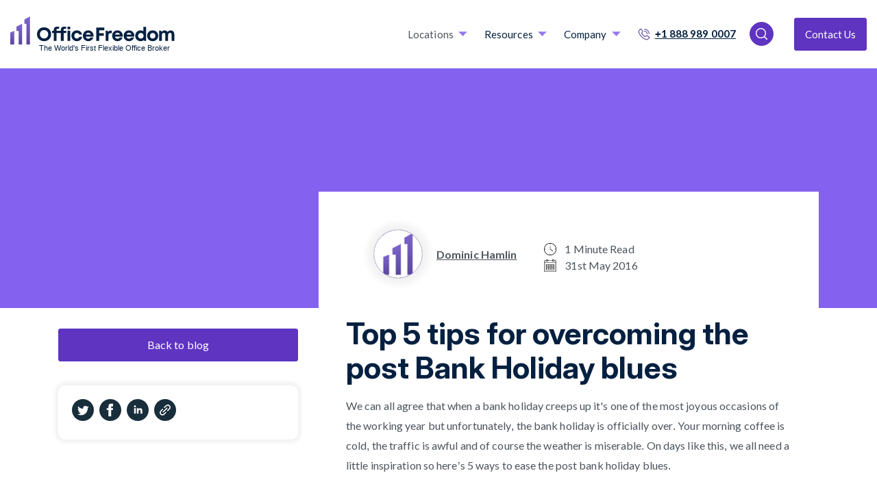

--- FILE ---
content_type: text/html; charset=utf-8
request_url: https://www.officefreedom.com/blog/top-5-tips-for-overcoming-the-post-bank-holiday-blues
body_size: 15363
content:



<!DOCTYPE html>
<html lang="en" class="txt--grey">

<head>


	<meta charset="utf-8" />
	
	<meta name="viewport" content="width=device-width, initial-scale=1, shrink-to-fit=no" />

	<meta name="format-detection" content="telephone=yes">

				<meta name="robots" content="index, follow">
				<meta name="googlebot" content="index">

	
	<link rel="preconnect" href="https://fonts.googleapis.com">
	<link rel="preconnect"
		  href="https://fonts.gstatic.com"
		  crossorigin>
	<link rel="preload"
		  as="style"
		  href="https://fonts.googleapis.com/css2?family=Inter:ital,opsz,wght@0,14..32,100..900;1,14..32,100..900&family=Lato:ital,wght@0,100;0,300;0,400;0,700;0,900;1,100;1,300;1,400;1,700;1,900&text=1234567890ABCDEFGHIJKLMNOPQRSTUVWXYZabcdefghijklmnopqrstuvwxyz%20%21%22%23%24%25%26%27&display=swap">

	<script src="/cdn-cgi/scripts/7d0fa10a/cloudflare-static/rocket-loader.min.js" data-cf-settings="8037bed6f3fc3dc7e53f4164-|49"></script><link rel="stylesheet"
		  href="https://fonts.googleapis.com/css2?family=Inter:ital,opsz,wght@0,14..32,100..900;1,14..32,100..900&family=Lato:ital,wght@0,100;0,300;0,400;0,700;0,900;1,100;1,300;1,400;1,700;1,900&text=1234567890ABCDEFGHIJKLMNOPQRSTUVWXYZabcdefghijklmnopqrstuvwxyz%20%21%22%23%24%25%26%27&display=swap"
		  media="print" onload="this.media='all'" />

	<link rel="preload"
		  as="style"
		  href="https://fonts.googleapis.com/css2?family=Signika:wght@300..700&family=Work+Sans:ital,wght@0,100..900;1,100..900&display=swap">

	<script src="/cdn-cgi/scripts/7d0fa10a/cloudflare-static/rocket-loader.min.js" data-cf-settings="8037bed6f3fc3dc7e53f4164-|49"></script><link rel="stylesheet"
		  href="https://fonts.googleapis.com/css2?family=Signika:wght@300..700&family=Work+Sans:ital,wght@0,100..900;1,100..900&display=swap"
		  media="print" onload="this.media='all'" />

	<link rel="preload"
		  as="style"
		  href="https://fonts.googleapis.com/css2?family=Montserrat:wght@400;500;600;700&display=swap">

	<script src="/cdn-cgi/scripts/7d0fa10a/cloudflare-static/rocket-loader.min.js" data-cf-settings="8037bed6f3fc3dc7e53f4164-|49"></script><link rel="stylesheet"
		  href="https://fonts.googleapis.com/css2?family=Montserrat:wght@400;500;600;700&display=swap"
		  media="print" onload="this.media='all'" />

    <!-- Fallback for font loading -->
    <noscript>
        <link href="https://fonts.googleapis.com/css2?family=Montserrat:wght@400;500;600;700&display=swap" rel="stylesheet">
    </noscript>

	<noscript>
		<link rel="stylesheet"
			  href="https://fonts.googleapis.com/css2?family=Signika:wght@300..700&family=Work+Sans:ital,wght@0,100..900;1,100..900&display=swap" />
	</noscript>

	<noscript>
		<link rel="stylesheet"
			  href="https://fonts.googleapis.com/css2?family=Inter:ital,opsz,wght@0,14..32,100..900;1,14..32,100..900&family=Lato:ital,wght@0,100;0,300;0,400;0,700;0,900;1,100;1,300;1,400;1,700;1,900&text=1234567890ABCDEFGHIJKLMNOPQRSTUVWXYZabcdefghijklmnopqrstuvwxyz%20%21%22%23%24%25%26%27&display=swap" />
	</noscript>

	<link rel="preconnect" href="https://connect.facebook.net">
	<link rel="preconnect" href="https://api.mapbox.com">
	<link rel="preconnect" href="https://snap.licdn.com">
	<link rel="preconnect" href="https://cdn.jsdelivr.net">
	<link rel="preconnect" href="https://script.infinity-tracking.com">
	<link rel="preconnect" href="https://cdn.livechatinc.com">
	<link rel="preconnect" href="https://api.livechatinc.com">
	<link rel="preconnect" href="https://cdn.jsdelivr.net">
	<link rel="preconnect" href="https://www.gstatic.com">
	<link rel="preconnect" href="https://cdnjs.cloudflare.com">
	<link rel="preconnect" href="https://www.google.com">
	<link rel="preconnect" href="https://px.ads.linkedin.com">
	<link rel="preconnect" href="https://sc.lfeeder.com">
	<link rel="preconnect" href="https://admin.officefreedom.com">
	<link rel="preconnect" href="https://prelive.officefreedom.com">
	<link rel="preconnect" href="https://a.nel.cloudflare.com">
	<link rel="preconnect" href="https://ajax.cloudflare.com">

	<!-- Start cookieyes banner -->
		<script defer id="cookieyes" type="8037bed6f3fc3dc7e53f4164-text/javascript" src="https://cdn-cookieyes.com/client_data/a0f5c01bb81ebdc82a991fae/script.js"></script>
	<script id="warmly-script-loader" src="https://opps-widget.getwarmly.com/warmly.js?clientId=3ee0c7105723254f741f2f75d4cd5e1f" defer type="8037bed6f3fc3dc7e53f4164-text/javascript"></script>
	
	<link rel="preload" href="https://www.officefreedom.com/cdn-cgi/scripts/7d0fa10a/cloudflare-static/rocket-loader.min.js" as="script">
	<link rel="preload" href="https://www.officefreedom.com/cdn-cgi/scripts/5c5dd728/cloudflare-static/email-decode.min.js" as="script">
	
	
	<link rel="preload" href="https://ajax.cloudflare.com/cdn-cgi/scripts/04b3eb47/cloudflare-static/mirage2.min.js" as="script" />

	<!-- End cookieyes banner -->
	

	
	<style>
		body {
			visibility: hidden;
		}
	</style>

		<script defer type="8037bed6f3fc3dc7e53f4164-text/javascript">
            //function myFunction() {
            //    console.log("This message is displayed after 2 seconds");
            //    document.getElementsByTagName("body")[0].style.visibility = "visible";
            //}
            //setTimeout(myFunction, 2900);
            document.addEventListener("DOMContentLoaded", function () {
                // code...
                document.getElementsByTagName("body")[0].style.visibility = "visible";

                
            });
		</script>



	
<script defer type="8037bed6f3fc3dc7e53f4164-text/javascript">
    let mouseMoveCount = 0;
    let scrolledCount = 0;
    let isTriggeredInt = 0;
</script>
<script defer type="8037bed6f3fc3dc7e53f4164-text/javascript">


    var mouseMoveFunction = function (event) {
        // Do something...
        if (mouseMoveCount == 0) {
            mouseMoveCount = 1;

            //console.log("mousemoved once");

            loadScriptsFunction(isTriggeredInt);

        }
    };

    var scrollFunction = function (event) {
        // Do something...
        if (scrolledCount == 0) {
            scrolledCount = 1;

            //console.log("scrolled once");

            loadScriptsFunction(isTriggeredInt);

        }
    };

    var loadScriptsFunction = function (isTriggered) {
        //console.log(isTriggered);
        if (isTriggered == 0) {
            //console.log("loadScriptsFunction();");
            isTriggeredInt = 1;
            //Leadsie - noco
            (function (ss, ex) {
                window.ldfdr = window.ldfdr || function () { (ldfdr._q = ldfdr._q || []).push([].slice.call(arguments)); };
                (function (d, s) {
                    fs = d.getElementsByTagName(s)[0]; function ce(src) {
                        var
                            cs = d.createElement(s); cs.src = src; cs.async = 1; fs.parentNode.insertBefore(cs, fs);
                    };
                    ce('https://sc.lfeeder.com/lftracker_v1_' + ss + (ex ? '_' + ex : '') + '.js');
                })(document, 'script');
            })('kn9Eq4RDoDY8RlvP');

            //GTM
            (function (w, d, s, l, i) {
                w[l] = w[l] || []; w[l].push({ 'gtm.start': new Date().getTime(), event: 'gtm.js' });
                var f = d.getElementsByTagName(s)[0],
                    j = d.createElement(s),
                    dl = l != 'dataLayer' ? '&l=' + l : '';
                j.async = true;
                j.src = 'https://www.googletagmanager.com/gtm.js?id=' + i + dl;
                f.parentNode.insertBefore(j, f);
            })(window, document, 'script', 'dataLayer', 'GTM-PMDPQX7');

            //INFINITY
            (function (i, n, f, t, y, x, z) {
                y = i._its = function () { return y.queue.push(arguments) }; y.version = '2.0'; y.queue = []; z = n.createElement(f); z.async = !0; z.src = t; x = n.getElementsByTagName(f)[0]; x.parentNode.insertBefore(z, x)
            })(window, document, 'script', 'https://script.infinity-tracking.com/infinitytrack.js?i=7970');
            window._its('init', '7970');
            window._its('track');

            //PARDOT

            piAId = '860423';
            piCId = '';
            piHostname = 'go.officefreedom.com';

            (function () {
                function async_load() {
                    var s = document.createElement('script'); s.type = 'text/javascript';
                    s.src = ('https:' == document.location.protocol ? 'https://' : 'http://') + piHostname + '/pd.js';
                    var c = document.getElementsByTagName('script')[0]; c.parentNode.insertBefore(s, c);
                }
                if (window.attachEvent) { window.attachEvent('onload', async_load); }
                else { window.addEventListener('load', async_load, false); }
            })();

            //Chatbot


            //Start of Sleeknote signup and lead generation tool - www.sleeknote.com
            createNewScriptElement('https://sleeknotecustomerscripts.sleeknote.com/94254.js');
            //End of Sleeknote signup and lead generation tool - www.sleeknote.com



        } else {
            //console.log("script already ran");
            return;
        }

    };





    var createNewScriptElement = function( src ) {
        const script = document.createElement('script');
        script.setAttribute(
            'defer',
            ''
        );
        script.setAttribute(
            'type',
            'text/javascript'
        );
        script.setAttribute(
            'charset',
            'utf-8'
        );
        script.setAttribute(
            'src',
            src
        );
        script.onload = function handleScriptLoaded() {
            //console.log('script has loaded ' + src);
        };
        script.onerror = function handleScriptError() {
            //console.log('error loading script ' + src);
        };
        document.head.appendChild(script);
    }

    // Add our event listeners
    window.addEventListener('scroll', scrollFunction, false);
    window.addEventListener('mousemove', mouseMoveFunction, false);


</script>




	

	
	
	
	
	

			<link rel="canonical" href="https://www.officefreedom.com/blog/top-5-tips-for-overcoming-the-post-bank-holiday-blues" />


	
	
	

		<title>Top 5 tips for overcoming the post Bank Holiday blues | Office Freedom Blog</title>
		<meta name="description" content="Top 5 tips for overcoming the post Bank Holiday blues" />

	<link rel="apple-touch-icon" sizes="180x180" href="/app_themes/images/favicon/apple-touch-icon.png?cdn=152529604">
<link rel="icon" type="image/png" sizes="32x32" href="/app_themes/images/favicon/favicon-32x32.png?cdn=152529604">
<link rel="icon" type="image/png" sizes="16x16" href="/app_themes/images/favicon/favicon-16x16.png?cdn=152529604">

<link rel="mask-icon" href="/app_themes/images/favicon/safari-pinned-tab.svg?cdn=152529604" color="#5c489c">
<link rel="shortcut icon" href="/app_themes/images/favicon/favicon.ico?cdn=152529604">
<meta name="apple-mobile-web-app-title" content="Office Freedom">
<meta name="application-name" content="Office Freedom">
<meta name="msapplication-TileColor" content="#5c489c">
<meta name="msapplication-TileImage" content="/app_themes/images/favicon/mstile-144x144.png?cdn=152529604">
<meta name="msapplication-config" content="/app_themes/images/favicon/browserconfig.xml?cdn=152529604">
<meta name="theme-color" content="#ffffff">



	       <script src="/cdn-cgi/scripts/7d0fa10a/cloudflare-static/rocket-loader.min.js" data-cf-settings="8037bed6f3fc3dc7e53f4164-|49"></script><link rel="preload" href="/app_themes/css/v-638966500200000000/main.css" type="text/css" as="style" onload="this.onload=null;this.rel='stylesheet'" />
	       <noscript><link rel="stylesheet" href="/app_themes/css/v-638966500200000000/main.css"></noscript>

	

	

	        <meta property="og:title" content="Top 5 tips for overcoming the post Bank Holiday blues" />
    <meta property="og:description" content="Office Freedom Blog | Top 5 tips for overcoming the post Bank Holiday blues" />
    <meta property="og:url" content="https://www.officefreedom.com/blog/top-5-tips-for-overcoming-the-post-bank-holiday-blues" />
    <meta property="og:image" content="https://www.officefreedom.com/app_themes/images/Brand/shared_fallback.png" />
    <meta property="og:image:width" content="1200" />
    <meta property="og:image:height" content="630" />




	<script defer type="8037bed6f3fc3dc7e53f4164-text/javascript">
		var adiInit = "30496", adiRVO = true;
		var adiFunc = null;
	</script>

	
    <script src="/cdn-cgi/scripts/7d0fa10a/cloudflare-static/rocket-loader.min.js" data-cf-settings="8037bed6f3fc3dc7e53f4164-|49"></script><link rel="preload" href="/app_themes/css/v-638966500200000000/blog.css" type="text/css" as="style" onload="this.onload=null;this.rel='stylesheet'" />
    <noscript><link rel="stylesheet" href="/app_themes/css/v-638966500200000000/blog.css"></noscript>


	

	<script type="8037bed6f3fc3dc7e53f4164-text/javascript">
		function onloadCallback() {
			document.querySelector('html').classList.add('gcap-loaded');
		}
	</script>

	<script defer src="https://www.google.com/recaptcha/api.js?onload=onloadCallback&render=explicit" type="8037bed6f3fc3dc7e53f4164-text/javascript"></script>
	<script defer src="https://cdnjs.cloudflare.com/ajax/libs/moment.js/2.22.2/moment.min.js" type="8037bed6f3fc3dc7e53f4164-text/javascript"></script>

	
    <script defer src="/App_Themes/js/v-638966500200000000/blogpost.min.js" type="8037bed6f3fc3dc7e53f4164-text/javascript"></script>


	





</head>

<body id="page__container" data-spy="" data-target="" data-offset="">

    <noscript>
        <iframe src="https://www.googletagmanager.com/ns.html?id=GTM-PMDPQX7" height="0" width="0" class="d-none" style="visibility:hidden"></iframe>
    </noscript>
    
    <section id="mobileNav"
             class="w-100 d-xl-none bg--white position-fixed flex-column justify-content-between">
            <nav>
                <div id="accordion_mobileNav"
                     class="accordion--mobileNav">
                        <div class="accordion__item">
                                <div class="accordion__header" id="header-0af57d87-ce4a-4b86-b5e8-12e7ff7d3858">
        <p class="m-0">
            <button class="accordion__toggle collapsed" type="button" data-toggle="collapse" data-target="#collapse-0af57d87-ce4a-4b86-b5e8-12e7ff7d3858" aria-expanded="true" aria-controls="collapse-0af57d87-ce4a-4b86-b5e8-12e7ff7d3858">
                Locations
            </button>
        </p>
    </div>
    <div id="collapse-0af57d87-ce4a-4b86-b5e8-12e7ff7d3858" class="collapse" aria-labelledby="header-0af57d87-ce4a-4b86-b5e8-12e7ff7d3858" data-parent="#accordion_mobileNav">
        <div class="accordion__body">

                <div class="accordion--mobileNav" id="accordion_submenu_00000000-0000-0000-0000-000000000000">
                        <div class="accordion__item">
                            <div class="accordion__header" id="header-2a1278cd-59df-4cf6-8403-6cd4cd5ae3ed">
                                <p class="m-0">
                                    <button class="accordion__toggle collapsed" type="button" data-toggle="collapse" data-target="#collapse-2a1278cd-59df-4cf6-8403-6cd4cd5ae3ed" aria-expanded="true" aria-controls="collapse-2a1278cd-59df-4cf6-8403-6cd4cd5ae3ed">
                                        London
                                    </button>
                                </p>
                            </div>
                            <div id="collapse-2a1278cd-59df-4cf6-8403-6cd4cd5ae3ed" class="collapse" aria-labelledby="header-2a1278cd-59df-4cf6-8403-6cd4cd5ae3ed" data-parent="#accordion_submenu_00000000-0000-0000-0000-000000000000">
                                <div class="accordion__body">
                                        <ul>
                                                <li>
                                                    <a href="https://www.officefreedom.com/uk/london/canary-wharf">Canary Wharf</a>
                                                </li>
                                                <li>
                                                    <a href="https://www.officefreedom.com/uk/london/central-london">Central London</a>
                                                </li>
                                                <li>
                                                    <a href="https://www.officefreedom.com/uk/london/fitzrovia">Fitzrovia</a>
                                                </li>
                                                <li>
                                                    <a href="https://www.officefreedom.com/uk/london/kings-cross">King&#39;s Cross</a>
                                                </li>
                                                <li>
                                                    <a href="https://www.officefreedom.com/uk/london/liverpool-street">Liverpool Street</a>
                                                </li>
                                                <li>
                                                    <a href="https://www.officefreedom.com/uk/london/london-bridge">London Bridge</a>
                                                </li>
                                                <li>
                                                    <a href="https://www.officefreedom.com/uk/london/mayfair">Mayfair</a>
                                                </li>
                                                <li>
                                                    <a href="https://www.officefreedom.com/uk/london/marylebone">Marylebone</a>
                                                </li>
                                                <li>
                                                    <a href="https://www.officefreedom.com/uk/london/old-street">Old Street</a>
                                                </li>
                                                <li>
                                                    <a href="https://www.officefreedom.com/uk/london/soho">Soho</a>
                                                </li>
                                        </ul>
                                </div>
                            </div>
                        </div>
                        <div class="accordion__item">
                            <div class="accordion__header" id="header-2c31fa02-f47f-4f50-a109-f35d64224b5e">
                                <p class="m-0">
                                    <button class="accordion__toggle collapsed" type="button" data-toggle="collapse" data-target="#collapse-2c31fa02-f47f-4f50-a109-f35d64224b5e" aria-expanded="true" aria-controls="collapse-2c31fa02-f47f-4f50-a109-f35d64224b5e">
                                        United Kingdom
                                    </button>
                                </p>
                            </div>
                            <div id="collapse-2c31fa02-f47f-4f50-a109-f35d64224b5e" class="collapse" aria-labelledby="header-2c31fa02-f47f-4f50-a109-f35d64224b5e" data-parent="#accordion_submenu_00000000-0000-0000-0000-000000000000">
                                <div class="accordion__body">
                                        <ul>
                                                <li>
                                                    <a href="https://www.officefreedom.com/uk/northern-ireland/belfast">Belfast</a>
                                                </li>
                                                <li>
                                                    <a href="https://www.officefreedom.com/uk/west-midlands/birmingham">Birmingham</a>
                                                </li>
                                                <li>
                                                    <a href="https://www.officefreedom.com/uk/south-west-england/bristol">Bristol</a>
                                                </li>
                                                <li>
                                                    <a href="https://www.officefreedom.com/uk/wales/cardiff">Cardiff</a>
                                                </li>
                                                <li>
                                                    <a href="https://www.officefreedom.com/uk/scotland/edinburgh">Edinburgh</a>
                                                </li>
                                                <li>
                                                    <a href="https://www.officefreedom.com/uk/scotland/glasgow">Glasgow</a>
                                                </li>
                                                <li>
                                                    <a href="https://www.officefreedom.com/uk/yorkshire/leeds">Leeds</a>
                                                </li>
                                                <li>
                                                    <a href="https://www.officefreedom.com/uk/north-west-england/liverpool">Liverpool</a>
                                                </li>
                                                <li>
                                                    <a href="https://www.officefreedom.com/uk/london">London</a>
                                                </li>
                                                <li>
                                                    <a href="https://www.officefreedom.com/uk/north-west-england/manchester">Manchester</a>
                                                </li>
                                        </ul>
                                </div>
                            </div>
                        </div>
                        <div class="accordion__item">
                            <div class="accordion__header" id="header-045af55f-6b4a-4215-bfd7-e23878a97b91">
                                <p class="m-0">
                                    <button class="accordion__toggle collapsed" type="button" data-toggle="collapse" data-target="#collapse-045af55f-6b4a-4215-bfd7-e23878a97b91" aria-expanded="true" aria-controls="collapse-045af55f-6b4a-4215-bfd7-e23878a97b91">
                                        Europe
                                    </button>
                                </p>
                            </div>
                            <div id="collapse-045af55f-6b4a-4215-bfd7-e23878a97b91" class="collapse" aria-labelledby="header-045af55f-6b4a-4215-bfd7-e23878a97b91" data-parent="#accordion_submenu_00000000-0000-0000-0000-000000000000">
                                <div class="accordion__body">
                                        <ul>
                                                <li>
                                                    <a href="/netherlands/amsterdam">Amsterdam</a>
                                                </li>
                                                <li>
                                                    <a href="/spain/barcelona">Barcelona</a>
                                                </li>
                                                <li>
                                                    <a href="/germany/berlin">Berlin City Center</a>
                                                </li>
                                                <li>
                                                    <a href="/denmark/copenhagen">Copenhagen</a>
                                                </li>
                                                <li>
                                                    <a href="https://www.officefreedom.com/republic-of-ireland/dublin">Dublin</a>
                                                </li>
                                                <li>
                                                    <a href="/finland/helsinki">Helsinki</a>
                                                </li>
                                                <li>
                                                    <a href="/spain/madrid">Madrid</a>
                                                </li>
                                                <li>
                                                    <a href="/italy/milan">Milan</a>
                                                </li>
                                                <li>
                                                    <a href="/germany/munich">Munich</a>
                                                </li>
                                                <li>
                                                    <a href="/france/paris">Paris</a>
                                                </li>
                                        </ul>
                                </div>
                            </div>
                        </div>
                        <div class="accordion__item">
                            <div class="accordion__header" id="header-c8f33024-05eb-4f7b-bf9f-1c3c76d503fd">
                                <p class="m-0">
                                    <button class="accordion__toggle collapsed" type="button" data-toggle="collapse" data-target="#collapse-c8f33024-05eb-4f7b-bf9f-1c3c76d503fd" aria-expanded="true" aria-controls="collapse-c8f33024-05eb-4f7b-bf9f-1c3c76d503fd">
                                        Worldwide
                                    </button>
                                </p>
                            </div>
                            <div id="collapse-c8f33024-05eb-4f7b-bf9f-1c3c76d503fd" class="collapse" aria-labelledby="header-c8f33024-05eb-4f7b-bf9f-1c3c76d503fd" data-parent="#accordion_submenu_00000000-0000-0000-0000-000000000000">
                                <div class="accordion__body">
                                        <ul>
                                                <li>
                                                    <a href="/usa/new-york/new-york-city-serviced-offices">New York City</a>
                                                </li>
                                                <li>
                                                    <a href="/usa/massachusetts/boston-serviced-offices">Boston</a>
                                                </li>
                                                <li>
                                                    <a href="/south-africa/cape-town-serviced-offices">Cape Town</a>
                                                </li>
                                                <li>
                                                    <a href="/usa/illinois/greater-chicago-area/chicago-serviced-offices">Chicago</a>
                                                </li>
                                                <li>
                                                    <a href="/usa/california/los-angeles-serviced-offices">Los Angeles</a>
                                                </li>
                                                <li>
                                                    <a href="/india/mumbai-serviced-offices">Mumbai</a>
                                                </li>
                                                <li>
                                                    <a href="/china/shanghai-serviced-offices">Shanghai</a>
                                                </li>
                                                <li>
                                                    <a href="/singapore/singapore-central-area-serviced-offices">Singapore</a>
                                                </li>
                                                <li>
                                                    <a href="/israel/tel-aviv-serviced-offices">Tel Aviv</a>
                                                </li>
                                                <li>
                                                    <a href="/canada/toronto-serviced-offices">Toronto</a>
                                                </li>
                                        </ul>
                                </div>
                            </div>
                        </div>
                </div>
        </div>
    </div>

                        </div>
                        <div class="accordion__item">
                                <div class="accordion__header" id="header-ab26b476-7385-448b-b004-2b2f25ca1f8b">
        <p class="m-0">
            <button class="accordion__toggle collapsed" type="button" data-toggle="collapse" data-target="#collapse-ab26b476-7385-448b-b004-2b2f25ca1f8b" aria-expanded="true" aria-controls="collapse-ab26b476-7385-448b-b004-2b2f25ca1f8b">
                Resources
            </button>
        </p>
    </div>
    <div id="collapse-ab26b476-7385-448b-b004-2b2f25ca1f8b" class="collapse" aria-labelledby="header-ab26b476-7385-448b-b004-2b2f25ca1f8b" data-parent="#accordion_mobileNav">
        <div class="accordion__body">
                <ul>
                        <li><a href="/business-solutions">Office Freedom Business Solutions</a></li>
                        <li><a href="https://www.officefreedom.com/blog">Blog - The Flexible Industry</a></li>
                        <li><a href="/reports">Reports</a></li>
                        <li><a href="https://www.officefreedom.com/blog/six-key-questions-to-ask-when-moving-offices">Tips for moving offices</a></li>
                        <li><a href="/reports/sustainability-report">Sustainable investments into flexspace</a></li>
                        <li><a href="/frequently-asked-questions">Frequently Asked Questions</a></li>
                        <li><a href="/videos-and-podcasts">Videos and Podcasts</a></li>
                        <li><a href="/case-studies">Case Studies</a></li>
                        <li><a href="/rented-office-spaces">Office Types &amp; Rental Spaces</a></li>
                </ul>

        </div>
    </div>

                        </div>
                        <div class="accordion__item">
                                <div class="accordion__header" id="header-5258dbe5-2217-4822-b0a6-36fde002d1ba">
        <p class="m-0">
            <button class="accordion__toggle collapsed" type="button" data-toggle="collapse" data-target="#collapse-5258dbe5-2217-4822-b0a6-36fde002d1ba" aria-expanded="true" aria-controls="collapse-5258dbe5-2217-4822-b0a6-36fde002d1ba">
                Company
            </button>
        </p>
    </div>
    <div id="collapse-5258dbe5-2217-4822-b0a6-36fde002d1ba" class="collapse" aria-labelledby="header-5258dbe5-2217-4822-b0a6-36fde002d1ba" data-parent="#accordion_mobileNav">
        <div class="accordion__body">
                <ul>
                        <li><a href="/company/about-us">About Us</a></li>
                        <li><a href="/meet-the-team">Meet the Team</a></li>
                        <li><a href="/company/how-it-works">How it Works</a></li>
                        <li><a href="/company/contact-us">Contact Us</a></li>
                        <li><a href="/refer-a-friend">Refer a Friend</a></li>
                        <li><a href="/rented-office-spaces">Services</a></li>
                </ul>

        </div>
    </div>

                        </div>
                </div>
            </nav>
        
        <footer class="pb-x2 pl-x1-5 pr-x1-5">
            <p>
                <strong>Do you need help searching?</strong><br>
                <a href="/cdn-cgi/l/email-protection#[base64]">E: <span class="__cf_email__" data-cfemail="7e1b100f0b170c073e111818171d1b180c1b1b1a1113501d1113">[email&#160;protected]</span></a><br>
                <a href="tel:+1 888 989 0007">+1 888 989 0007</a>
            </p>
            <button class="btn--pink btn--xl js-modal w-100" data-modalclass="consultationForm" data-modalcontent="consultationForm">Contact Us</button>
        </footer>

    </section>




    <header id="site-header" class="position-sticky">

        <section id="header-main" class="position-relative bg--white h-100">
            <div class="container-fluid h-100 align-items-center justify-content-between d-flex">

                <div class="d-flex flex-row align-items-center">
                    <a href="/" class="mr-x3">
                        <p class="logo--header">Office Freedom The worlds' first flexible office broker</p>
                    </a>
                        <div class="header_inline_search">
                                <div class="location_searcher 
                location_searcher--b 
                js-locationSearcher">
        <form autocomplete="off">
            <input type="search" name="myLocation" placeholder="Search 1000+ cities worldwide" />
            <button type="submit" title="search button"></button>
        </form>
    </div>

                        </div>
                </div>

                <div id="site-header__content" class="d-flex flex-row align-items-center">
                        <nav id="desktopNav" class="d-none d-lg-block">
                            <ul class="p-0 m-0 d-flex flex-row">
        <li class="dropdown">

                <span>Locations <img src="/app_themes/images/icons/dropdown_arrow.svg" alt="drop down arrow icon for navigation" title="drop down arrow icon" loading="lazy"></span>

                <div class="dropdown__menu dropdown__menu--xtra_wide position-absolute p-x2">
                    <div class="row">
                    <div class="col-4 col-xl-3">
                            <p class="m-0">London</p>
    <ul class="p-0 m-0 d-flex flex-column">
            <li class="p-0 m-0">
                <a href="https://www.officefreedom.com/uk/london/canary-wharf" class="d-block">Canary Wharf</a>
            </li>
            <li class="p-0 m-0">
                <a href="https://www.officefreedom.com/uk/london/central-london" class="d-block">Central London</a>
            </li>
            <li class="p-0 m-0">
                <a href="https://www.officefreedom.com/uk/london/fitzrovia" class="d-block">Fitzrovia</a>
            </li>
            <li class="p-0 m-0">
                <a href="https://www.officefreedom.com/uk/london/kings-cross" class="d-block">King&#39;s Cross</a>
            </li>
            <li class="p-0 m-0">
                <a href="https://www.officefreedom.com/uk/london/liverpool-street" class="d-block">Liverpool Street</a>
            </li>
            <li class="p-0 m-0">
                <a href="https://www.officefreedom.com/uk/london/london-bridge" class="d-block">London Bridge</a>
            </li>
            <li class="p-0 m-0">
                <a href="https://www.officefreedom.com/uk/london/mayfair" class="d-block">Mayfair</a>
            </li>
            <li class="p-0 m-0">
                <a href="https://www.officefreedom.com/uk/london/marylebone" class="d-block">Marylebone</a>
            </li>
            <li class="p-0 m-0">
                <a href="https://www.officefreedom.com/uk/london/old-street" class="d-block">Old Street</a>
            </li>
            <li class="p-0 m-0">
                <a href="https://www.officefreedom.com/uk/london/soho" class="d-block">Soho</a>
            </li>
    </ul>

                    </div>
                    <div class="col-4 col-xl-3">
                            <p class="m-0">United Kingdom</p>
    <ul class="p-0 m-0 d-flex flex-column">
            <li class="p-0 m-0">
                <a href="https://www.officefreedom.com/uk/northern-ireland/belfast" class="d-block">Belfast</a>
            </li>
            <li class="p-0 m-0">
                <a href="https://www.officefreedom.com/uk/west-midlands/birmingham" class="d-block">Birmingham</a>
            </li>
            <li class="p-0 m-0">
                <a href="https://www.officefreedom.com/uk/south-west-england/bristol" class="d-block">Bristol</a>
            </li>
            <li class="p-0 m-0">
                <a href="https://www.officefreedom.com/uk/wales/cardiff" class="d-block">Cardiff</a>
            </li>
            <li class="p-0 m-0">
                <a href="https://www.officefreedom.com/uk/scotland/edinburgh" class="d-block">Edinburgh</a>
            </li>
            <li class="p-0 m-0">
                <a href="https://www.officefreedom.com/uk/scotland/glasgow" class="d-block">Glasgow</a>
            </li>
            <li class="p-0 m-0">
                <a href="https://www.officefreedom.com/uk/yorkshire/leeds" class="d-block">Leeds</a>
            </li>
            <li class="p-0 m-0">
                <a href="https://www.officefreedom.com/uk/north-west-england/liverpool" class="d-block">Liverpool</a>
            </li>
            <li class="p-0 m-0">
                <a href="https://www.officefreedom.com/uk/london" class="d-block">London</a>
            </li>
            <li class="p-0 m-0">
                <a href="https://www.officefreedom.com/uk/north-west-england/manchester" class="d-block">Manchester</a>
            </li>
    </ul>

                    </div>
                    <div class="col-4 col-xl-3">
                            <p class="m-0">Europe</p>
    <ul class="p-0 m-0 d-flex flex-column">
            <li class="p-0 m-0">
                <a href="/netherlands/amsterdam" class="d-block">Amsterdam</a>
            </li>
            <li class="p-0 m-0">
                <a href="/spain/barcelona" class="d-block">Barcelona</a>
            </li>
            <li class="p-0 m-0">
                <a href="/germany/berlin" class="d-block">Berlin City Center</a>
            </li>
            <li class="p-0 m-0">
                <a href="/denmark/copenhagen" class="d-block">Copenhagen</a>
            </li>
            <li class="p-0 m-0">
                <a href="https://www.officefreedom.com/republic-of-ireland/dublin" class="d-block">Dublin</a>
            </li>
            <li class="p-0 m-0">
                <a href="/finland/helsinki" class="d-block">Helsinki</a>
            </li>
            <li class="p-0 m-0">
                <a href="/spain/madrid" class="d-block">Madrid</a>
            </li>
            <li class="p-0 m-0">
                <a href="/italy/milan" class="d-block">Milan</a>
            </li>
            <li class="p-0 m-0">
                <a href="/germany/munich" class="d-block">Munich</a>
            </li>
            <li class="p-0 m-0">
                <a href="/france/paris" class="d-block">Paris</a>
            </li>
    </ul>

                    </div>
                    <div class="col-4 col-xl-3">
                            <p class="m-0">Worldwide</p>
    <ul class="p-0 m-0 d-flex flex-column">
            <li class="p-0 m-0">
                <a href="/usa/new-york/new-york-city-serviced-offices" class="d-block">New York City</a>
            </li>
            <li class="p-0 m-0">
                <a href="/usa/massachusetts/boston-serviced-offices" class="d-block">Boston</a>
            </li>
            <li class="p-0 m-0">
                <a href="/south-africa/cape-town-serviced-offices" class="d-block">Cape Town</a>
            </li>
            <li class="p-0 m-0">
                <a href="/usa/illinois/greater-chicago-area/chicago-serviced-offices" class="d-block">Chicago</a>
            </li>
            <li class="p-0 m-0">
                <a href="/usa/california/los-angeles-serviced-offices" class="d-block">Los Angeles</a>
            </li>
            <li class="p-0 m-0">
                <a href="/india/mumbai-serviced-offices" class="d-block">Mumbai</a>
            </li>
            <li class="p-0 m-0">
                <a href="/china/shanghai-serviced-offices" class="d-block">Shanghai</a>
            </li>
            <li class="p-0 m-0">
                <a href="/singapore-serviced-offices" class="d-block">Singapore</a>
            </li>
            <li class="p-0 m-0">
                <a href="/israel/tel-aviv-serviced-offices" class="d-block">Tel Aviv</a>
            </li>
            <li class="p-0 m-0">
                <a href="/canada/toronto-serviced-offices" class="d-block">Toronto</a>
            </li>
    </ul>

                    </div>
            </div>
    </div>

        </li>
        <li class="dropdown">

                <a href="/">Resources <img src="/app_themes/images/icons/dropdown_arrow.svg" alt="drop down arrow icon for navigation" title="drop down arrow icon" loading="lazy"></a>

                <div class="dropdown__menu  position-absolute p-x2">
            <ul class="p-0 m-0 d-flex flex-column">
                    <li class="p-0 m-0">
                        <a href="/business-solutions" class="d-block">Office Freedom Business Solutions</a>
                    </li>
                    <li class="p-0 m-0">
                        <a href="https://www.officefreedom.com/blog" class="d-block">Blog - The Flexible Industry</a>
                    </li>
                    <li class="p-0 m-0">
                        <a href="/reports" class="d-block">Reports</a>
                    </li>
                    <li class="p-0 m-0">
                        <a href="https://www.officefreedom.com/blog/six-key-questions-to-ask-when-moving-offices" class="d-block">Tips for moving offices</a>
                    </li>
                    <li class="p-0 m-0">
                        <a href="/reports/sustainability-report" class="d-block">Sustainable investments into flexspace</a>
                    </li>
                    <li class="p-0 m-0">
                        <a href="/frequently-asked-questions" class="d-block">Frequently Asked Questions</a>
                    </li>
                    <li class="p-0 m-0">
                        <a href="/videos-and-podcasts" class="d-block">Videos and Podcasts</a>
                    </li>
                    <li class="p-0 m-0">
                        <a href="/case-studies" class="d-block">Case Studies</a>
                    </li>
                    <li class="p-0 m-0">
                        <a href="/rented-office-spaces" class="d-block">Office Types &amp; Rental Spaces</a>
                    </li>
            </ul>
            </div>

        </li>
        <li class="dropdown">

                <a href="/">Company <img src="/app_themes/images/icons/dropdown_arrow.svg" alt="drop down arrow icon for navigation" title="drop down arrow icon" loading="lazy"></a>

                <div class="dropdown__menu  position-absolute p-x2">
            <ul class="p-0 m-0 d-flex flex-column">
                    <li class="p-0 m-0">
                        <a href="/company/about-us" class="d-block">About Us</a>
                    </li>
                    <li class="p-0 m-0">
                        <a href="/meet-the-team" class="d-block">Meet the Team</a>
                    </li>
                    <li class="p-0 m-0">
                        <a href="/company/how-it-works" class="d-block">How it Works</a>
                    </li>
                    <li class="p-0 m-0">
                        <a href="/company/contact-us" class="d-block">Contact Us</a>
                    </li>
                    <li class="p-0 m-0">
                        <a href="/refer-a-friend" class="d-block">Refer a Friend</a>
                    </li>
            </ul>
            </div>

        </li>
                            </ul>
                        </nav>

                    <a href="tel:+1 888 989 0007" class="phone icon ml-lg-x2-5 pl-lg-x2-5 txt--purple d-inline-block overflow-hidden">+1 888 989 0007</a>
                    <button class="js-search ml-x1 ml-lg-x2 bg--white d-block" aria-label="mobile search icon"></button>

                    

                    <button class="btn--purple btn--md js-modal d-none d-lg-inline-block ml-x2 ml-xl-x3" data-modalClass="consultationForm" data-modalContent="consultationForm">Contact Us</button>

                        <button class="btn--burger d-lg-none js-mobileToggle ml-x1-5 ml-sm-x2" aria-label="mobile breadcrumbs icon">
                            <span></span>
                            <span></span>
                            <span></span>
                        </button>

                    <div id="consultationForm" class="d-none">
                        <div class="text-center">
                            <p class="h2">Book a free consultation</p>
                            <p><img loading="lazy" src="/App_Themes/images/icons/tick.svg" alt="100% Free for tenants tick icon image" title="tick icon image" class="d-inline-block position-relative" style="margin-right: 5px; top: 7px;"> our service is 100% free for tenants</p>
                        </div>

                        


<form action="/blog/top-5-tips-for-overcoming-the-post-bank-holiday-blues" autocomplete="on" class="js-validate js-ptp headerForm" data-ptptype="general" data-ptpurl="https://go.officefreedom.com/l/859423/2021-06-02/z9qc6" enctype="multipart/form-data" method="post"><input name="__RequestVerificationToken" type="hidden" value="QKaWvZ3iP1rSTpJ9YnPkUMW4YLb49cClBPCvh7Q2W-VnytRftI0Svg6IyagU_NwFm30P4ZsjORfAisMEMUBWHQEUlKdwaikzKKJbKNYjdzg1" /><div class="row">
    <div class="col-12 col-md-6">
        <input id="GeneralContactForm_FirstName" name="GeneralContactForm.FirstName" placeholder="First Name" required="required" type="text" value="" />
    </div>

    <div class="col-12 mt-x2 col-md-6 mt-md-0">
        <input id="GeneralContactForm_LastName" name="GeneralContactForm.LastName" placeholder="last Name" required="required" type="text" value="" />
    </div>

    <div class="col-12 mt-x2">
        <input id="GeneralContactForm_CompanyName" name="GeneralContactForm.CompanyName" placeholder="Company Name" required="required" type="text" value="" />
    </div>

    <div class="col-12 mt-x2">
        <input id="GeneralContactForm_Email" name="GeneralContactForm.Email" placeholder="Email Address" required="required" type="email" value="" />
    </div>


    <div class="col-12 mt-x2 col-md-6 ">
        <input id="GeneralContactForm_Phone" name="GeneralContactForm.Phone" placeholder="Contact Number" required="required" type="tel" value="" />
    </div>
    <div class="col-12 mt-x2 col-md-6">
        <select id="GeneralContactForm_SizeRequired" name="GeneralContactForm.SizeRequired" required="required"><option value="">Team Size</option>
<option value="1">1 person/75 sq ft</option>
<option value="2">2 people/150 sq ft</option>
<option value="3">3 people/225 sq ft</option>
<option value="4">4 people/300 sq ft</option>
<option value="5">5 people/375 sq ft</option>
<option value="6">6 people/450 sq ft</option>
<option value="7">7 people/525 sq ft</option>
<option value="8">8 people/600 sq ft</option>
<option value="9">9 people/675 sq ft</option>
<option value="10">10 people/750 sq ft</option>
<option value="15">15 people/1125 sq ft</option>
<option value="20">20 people/1500 sq ft</option>
<option value="25">25 people/1875 sq ft</option>
<option value="30">30 people/2250 sq ft</option>
<option value="40">40 people/3000 sq ft</option>
<option value="50">50 people/3750 sq ft</option>
<option value="75">75 people/5625 sq ft</option>
<option value="100">100 people/7500 sq ft</option>
<option value="150">150 people/11250 sq ft</option>
<option value="200">200 people/15000 sq ft</option>
<option value="250">250 people/18750 sq ft</option>
<option value="300">300 people/22500 sq ft</option>
<option value="350">350 people/26250 sq ft</option>
<option value="400">400 people/30000 sq ft</option>
<option value="450">450 people/33750 sq ft</option>
<option value="500">500 people/37500 sq ft</option>
<option value="0">Virtual Office</option>
<option value="0">Meeting Room</option>
</select>
    </div>
    <div class="col-12 mt-x2">
        <textarea placeholder="Message" id="GeneralContactForm_Message" name="GeneralContactForm.Message" required="required" , rows=6></textarea>
    </div>

    <div class="col-12 mt-x2">
        <span class="recaptcha-placeholder"></span>
    </div>

    <input id="Form_UserValidated" name="Form.UserValidated" type="hidden" value="false" />

    <div class="col-12 mt-x2">
        <button type="submit" class="btn--purple btn--md w-100" style="visibility: visible !important; display: inline-block !important; opacity: 1 !important; pointer-events: auto !important;">Submit</button>
    </div>

<input id="GeneralContactForm_PageName" name="GeneralContactForm.PageName" type="hidden" value="Top 5 tips for overcoming the post Bank Holiday blues" />
    <!--Page URL-->
<input id="GeneralContactForm_PageURL" name="GeneralContactForm.PageURL" type="hidden" value="http://www.officefreedom.com/blog/top-5-tips-for-overcoming-the-post-bank-holiday-blues" />
    <!--Original URL-->
<input id="GeneralContactForm_OriginalUrl" name="GeneralContactForm.OriginalUrl" type="hidden" value="http://www.officefreedom.com/blog/top-5-tips-for-overcoming-the-post-bank-holiday-blues" />
    <input id="Form_HttpReferrerSession" name="Form.HttpReferrerSession" type="hidden" value="DIRECT_TO_WEBSITE" />


</div>
<input name="ufprt" type="hidden" value="[base64]" /></form>

                    </div>
                </div>

            </div>
        </section>

        <section class="bg--purple w-100 position-absolute" id="search-container">
            <div class="container pt-x1-5 pb-x1-5">
                <div class="row">
                    <div class="col-12">
                            <div class="location_searcher 
                location_searcher--b 
                js-locationSearcher">
        <form autocomplete="off">
            <input type="search" name="myLocation" placeholder="Search 1000+ cities worldwide" />
            <button type="submit" title="search button"></button>
        </form>
    </div>

                    </div>
                </div>
            </div>
        </section>
    </header>






        <main id="site-main">
            



<div class="blog__banner" style="background-image: url()"></div>

<section class="blogArticle">
    <div class="container">
        <div class="row">
            <div class="col-12 col-lg-4 pt-x3">

                <div class="position-sticky" style="top: 0;">
                    <a href="/blog" class="btn btn--purple btn--md w-100 mb-x3-5">Back to blog</a>

                    <aside id="reportSide" class="pr-xl-x6">

                        <header class="d-lg-none text-center bg--white py-x4-5 px-x3 mb-x4-5">

                            <ul class="blog__articleDetails mb-x3">
                                                                    <li class="readingTime">1 Minute Read</li>
                                <li class="createDate">31st May 2016</li>
                            </ul>


                                <div class="report-author mb-0 p-0 d-flex flex-row py-x1-5 align-items-center mb-x4-5 mb-lg-x1 pl-lg-x4">
        <div class="profilePic mr-x2">
            <a href="/blog/authors/dominic-hamlin"><img class="mr-x2" src="/media/5ullso24/logo-icon.png?anchor=center&amp;mode=crop&amp;width=72&amp;height=72&amp;rnd=133148009939000000" alt="Dominic Hamlin" loading="lazy" /></a>
        </div>
        <div>
            <a href="/blog/authors/dominic-hamlin"><strong style="text-decoration: underline;">Dominic Hamlin</strong></a>
        </div>
    </div>



                        </header>

                        <nav class="contents mt-x4 mt-lg-0">
                            <strong>Contents:</strong>
                        </nav>

                        <nav class="d-none d-lg-flex">
                            <ul class="list-unstyled list-inline">
                                <li class="twitter-icon list-inline-item">
                                    <a href="https://twitter.com/intent/tweet?url=http://www.officefreedom.com/&text=Office Freedom Homepage" target="_blank" aria-label="twitter link icon">
                                        <svg width="32px" height="32px" viewBox="0 0 32 32" version="1.1" xmlns="http://www.w3.org/2000/svg" xmlns:xlink="http://www.w3.org/1999/xlink">
                                            <g stroke="none" stroke-width="1" fill="none" fill-rule="evenodd">
                                                <g transform="translate(-176.000000, -1031.000000)" fill="#192E3B">
                                                    <path d="M192,1031 C200.836556,1031 208,1038.16344 208,1047 C208,1055.83656 200.836556,1063 192,1063 C183.163444,1063 176,1055.83656 176,1047 C176,1038.16344 183.163444,1031 192,1031 Z M195.539286,1041 C193.332143,1041 191.709524,1043.05952 192.207143,1045.19881 C189.366667,1045.05595 186.846429,1043.69524 185.160714,1041.62619 C184.265476,1043.1631 184.695238,1045.17381 186.217857,1046.19167 C185.658333,1046.17381 185.130952,1046.02024 184.669048,1045.7631 C184.632143,1047.34762 185.767857,1048.82857 187.411905,1049.15952 C186.932143,1049.28929 186.404762,1049.32143 185.866667,1049.21905 C186.303571,1050.57738 187.566667,1051.56429 189.061905,1051.59286 C187.625,1052.71905 185.814286,1053.22262 184,1053.00833 C185.513095,1053.97976 187.309524,1054.54524 189.240476,1054.54524 C195.590476,1054.54524 199.177381,1049.18333 198.959524,1044.37381 C199.629762,1043.89167 200.208334,1043.28929 200.666667,1042.60357 C200.053572,1042.87619 199.395238,1043.05952 198.703572,1043.14167 C199.408334,1042.71905 199.95,1042.04881 200.205953,1041.25 C199.546429,1041.64286 198.813096,1041.92738 198.034524,1042.07976 C197.411905,1041.41548 196.522619,1041 195.539286,1041 Z" id="Combined-Shape"></path>
                                                </g>
                                            </g>
                                        </svg>
                                    </a>
                                </li>
                                <li class="facebook-icon list-inline-item">
                                    <a href="https://www.facebook.com/sharer.php?u=http://www.officefreedom.com/" target="_blank">
                                        <svg width="32px" height="32px" viewBox="0 0 32 32" version="1.1" xmlns="http://www.w3.org/2000/svg" xmlns:xlink="http://www.w3.org/1999/xlink" aria-label="facebook link icon">
                                            <g stroke="none" stroke-width="1" fill="none" fill-rule="evenodd">
                                                <g transform="translate(-216.000000, -1031.000000)" fill="#192E3B">
                                                    <path d="M236,1041.66667 C236,1041.66667 234.778667,1041.66667 234.2,1041.66667 C233.482667,1041.66667 233.333333,1041.96133 233.333333,1042.704 C233.333333,1043.32267 233.333333,1044.33333 233.333333,1044.33333 L236,1044.33333 L235.721333,1047 L233.333333,1047 L233.333333,1056.33333 L229.333333,1056.33333 L229.333333,1047 L226.666667,1047 L226.666667,1044.33333 L229.333333,1044.33333 C229.333333,1044.33333 229.333333,1043.31067 229.333333,1041.256 C229.333333,1038.89733 230.574667,1037.66667 233.372,1037.66667 C233.829333,1037.66667 236,1037.66667 236,1037.66667 L236,1041.66667 Z M232,1031 C223.164,1031 216,1038.164 216,1047 C216,1055.836 223.164,1063 232,1063 C240.836,1063 248,1055.836 248,1047 C248,1038.164 240.836,1031 232,1031 L232,1031 Z" id="Fill-1"></path>
                                                </g>
                                            </g>
                                        </svg>
                                    </a>
                                </li>
                                <li class="linkedin-icon list-inline-item">
                                    <a href="https://www.linkedin.com/shareArticle?mini=true&url=http://www.officefreedom.com/" target="_blank">
                                        <svg width="32px" height="32px" viewBox="0 0 32 32" version="1.1" xmlns="http://www.w3.org/2000/svg" xmlns:xlink="http://www.w3.org/1999/xlink" aria-label="linked in link icon">
                                            <g stroke="none" stroke-width="1" fill="none" fill-rule="evenodd">
                                                <g transform="translate(-256.000000, -1031.000000)" fill="#192E3B" fill-rule="nonzero">
                                                    <path d="M272,1031 C263.164,1031 256,1038.164 256,1047 C256,1055.836 263.164,1063 272,1063 C280.836,1063 288,1055.836 288,1047 C288,1038.164 280.836,1031 272,1031 Z M269.333333,1052.33333 L266.666667,1052.33333 L266.666667,1044.33333 L269.333333,1044.33333 L269.333333,1052.33333 Z M268,1043.14533 C267.190667,1043.14533 266.533333,1042.484 266.533333,1041.66667 C266.533333,1040.85067 267.189333,1040.188 268,1040.188 C268.810667,1040.188 269.466667,1040.85067 269.466667,1041.66667 C269.466667,1042.484 268.809333,1043.14533 268,1043.14533 Z M278.666667,1052.33333 L276.002667,1052.33333 L276.002667,1048.51867 C276.002667,1046.01067 273.333333,1046.22267 273.333333,1048.51867 L273.333333,1052.33333 L270.666667,1052.33333 L270.666667,1044.33333 L273.333333,1044.33333 L273.333333,1045.79067 C274.496,1043.636 278.666667,1043.476 278.666667,1047.85467 L278.666667,1052.33333 Z" id="Shape"></path>
                                                </g>
                                            </g>
                                        </svg>
                                    </a>
                                </li>
                                <li class="link-icon list-inline-item">
                                    <button id="report-share-btn" class="btn p-0 m-0 border-0 bg-transparent">
                                        <svg width="32px" height="32px" viewBox="0 0 32 32" version="1.1" xmlns="http://www.w3.org/2000/svg" xmlns:xlink="http://www.w3.org/1999/xlink" aria-label="share blog post link icon">
                                            <g stroke="none" stroke-width="1" fill="none" fill-rule="evenodd">
                                                <g transform="translate(-296.000000, -1031.000000)" fill="#192E3B">
                                                    <path d="M312,1031 C320.836556,1031 328,1038.16344 328,1047 C328,1055.83656 320.836556,1063 312,1063 C303.163444,1063 296,1055.83656 296,1047 C296,1038.16344 303.163444,1031 312,1031 Z M307.72467,1045.42843 L305.206904,1047.94619 C304.037302,1049.11552 303.68737,1050.87431 304.320316,1052.40227 C304.925743,1053.8638 306.316362,1054.83874 307.883532,1054.92052 L308.096,1054.926 L308.326552,1054.9198 C309.326184,1054.86418 310.273612,1054.4421 310.984772,1053.72975 L313.502538,1051.21198 C313.810333,1050.8933 313.805931,1050.38673 313.492645,1050.07345 C313.179358,1049.76016 312.672795,1049.75576 312.354112,1050.06355 L309.836345,1052.58132 C308.862457,1053.4726 307.359363,1053.43872 306.426625,1052.50446 C305.493887,1051.5702 305.462458,1050.06705 306.35533,1049.09462 L308.873096,1046.57685 C309.180891,1046.25817 309.176489,1045.75161 308.863203,1045.43832 C308.549917,1045.12503 308.043353,1045.12063 307.72467,1045.42843 Z M314.105178,1043.68873 L308.673299,1049.12061 C308.462167,1049.32453 308.377492,1049.6265 308.45182,1049.91046 C308.526147,1050.19443 308.747909,1050.41619 309.031872,1050.49052 C309.315835,1050.56484 309.617808,1050.48017 309.821726,1050.26904 L315.253604,1044.83716 C315.570666,1044.52 315.570666,1044.00589 315.253604,1043.68873 C314.936447,1043.37167 314.422335,1043.37167 314.105178,1043.68873 Z M312.950254,1040.19959 L310.416244,1042.73604 C310.108449,1043.05472 310.112851,1043.56129 310.426137,1043.87457 C310.739424,1044.18786 311.245987,1044.19226 311.56467,1043.88447 L311.561421,1043.88528 L314.09868,1041.34802 C315.065874,1040.41137 316.605592,1040.42372 317.557638,1041.37576 C318.509683,1042.32781 318.522033,1043.86753 317.585381,1044.83472 L315.045685,1047.37198 C314.834553,1047.5759 314.749878,1047.87787 314.824205,1048.16183 C314.898533,1048.4458 315.120295,1048.66756 315.404258,1048.74189 C315.688221,1048.81621 315.990193,1048.73154 316.194112,1048.52041 L318.733807,1045.98477 C319.76723,1044.95164 320.170982,1043.44566 319.792974,1042.03413 C319.414967,1040.62259 318.312628,1039.51994 316.901198,1039.14154 C315.489768,1038.76313 313.983676,1039.16646 312.950254,1040.19959 Z" id="Combined-Shape"></path>
                                                </g>
                                            </g>
                                        </svg>
                                    </button>
                                </li>
                            </ul>
                        </nav>

                    </aside>
                </div>
            </div>

            <div class="col-12 col-lg-8">

                <section id="reportMain" class="p-lg-x4 bg--white">

                    <header class="d-none d-lg-flex px-x4 mb-x3 align-items-lg-center">

                        <div class="mr-x4">
                                <div class="report-author mb-0 p-0 d-flex flex-row py-x1-5 align-items-center mb-x4-5 mb-lg-x1 pl-lg-x4">
        <div class="profilePic mr-x2">
            <a href="/blog/authors/dominic-hamlin"><img class="mr-x2" src="/media/5ullso24/logo-icon.png?anchor=center&amp;mode=crop&amp;width=72&amp;height=72&amp;rnd=133148009939000000" alt="Dominic Hamlin" loading="lazy" /></a>
        </div>
        <div>
            <a href="/blog/authors/dominic-hamlin"><strong style="text-decoration: underline;">Dominic Hamlin</strong></a>
        </div>
    </div>

                        </div>

                        <ul class="blog__articleDetails">
                                                            <li class="readingTime">1 Minute Read</li>
                            <li class="createDate">31st May 2016</li>
                        </ul>

                    </header>

                    <div class="report-content">
                        <h1>Top 5 tips for overcoming the post Bank Holiday blues</h1>
                        <div class="report-wrapper">
                                        <div><p>We can all agree that when a bank holiday creeps up it's one of the most joyous occasions of the working year but unfortunately, the bank holiday is officially over. Your morning coffee is cold, the traffic is awful and of course the weather is miserable. On days like this, we all need a little inspiration so here’s 5 ways to ease the post bank holiday blues.</p><p>&nbsp;</p><p><b>1. Your inbox can wait: </b>There’s no denying that the sight of your inbox can be traumatising at first glance. The contents of that ghastly thing includes pressurising reminders, new meetings, favours for colleagues and a hundred other emails that you seemed to be copied in on without any mercy. Instead of diving straight in, take a moment to sort out what’s important — a cup of the finest instant coffee.</p><p>&nbsp;</p><p><b>2. Socialise: </b>Although your colleagues may be getting on your last nerve, instead of chucking your posted notes at them, smile, have a chat about the weekend and exchange drunken bank holiday stories. A bit of laughter can take a huge weight off, especially when you hear stories more embarrassing than your own.</p><p>&nbsp;</p><p><b>3. Get some fresh air and move about:</b> There’s nothing worse when you’re feeling miserable then staying at your desk all day in the same crouched position. Get outside! Even it’s raining, borrow an umbrella and take a stroll, breathe in some fresh air and you’ll come back feeling refreshed! So on a day where your boss is likely to be pressuring you about the work you rushed on the Friday before the bank holiday, make sure you take a moment to step outside.<b>    </b></p><p>&nbsp;</p><p><b>4. Stick your headphones in: </b>Sometimes the office can be just a little too loud and combined with the fact that you may need a pick-me-up, popping in some of your favourite music can do the trick. Not only can you drown out the noise of frantic typing but you can also make your work more enjoyable by having something else to keep you stimulated.</p><p>&nbsp;</p><p><b>5. Indulge yourself: </b>It’s very easy to work yourself to the bone, forgetting that we all need a treat now and again. Don’t rush through lunch, be sure to take the time to have a tasty meal and feel free to buy a bunch of snacks to stack up at your desk for a rainy day like this!</p><p>&nbsp;</p><p>Hopefully a few of these tips can help but if not, perhaps the best comfort is to know that everyone across the UK is feeling the same emotions. Take a peek at some more post bank holiday inspiration <a href="https://bit.ly/1UqOskW">https://bit.ly/1UqOskW</a>.</p><p><b></b></p></div>
                        </div>
                    </div>

                </section>

            </div>

        </div>
    </div>
</section>




        </main>

    <footer id="site-footer">

        <div class="bg--greyE
                    pt-x5 pb-x5
                    pt-lg-x6-5 pb-lg-6-5" id="site-footer__upper">

            <div class="container">

                <div class="row">



                    <div class="col-md-6 col-lg-3">
                        <section>
                            <div class="accordion--themeB" id="accordion_02d2583b-7309-052a-78d0-e4ca5ffe5fa9">
                                <div class="accordion__item">
                                    <div class="accordion__header" id="header-02d2583b-7309-052a-78d0-e4ca5ffe5fa9">
                                        <p class="d-none d-md-block h4">GDPR</p>
                                        <button class="accordion__toggle d-md-none" type="button" data-toggle="collapse" data-target="#collapse-02d2583b-7309-052a-78d0-e4ca5ffe5fa9" aria-expanded="false" aria-controls="collapse-02d2583b-7309-052a-78d0-e4ca5ffe5fa9">
                                            GDPR
                                        </button>
                                    </div>
                                    <div id="collapse-02d2583b-7309-052a-78d0-e4ca5ffe5fa9" class="collapse d-md-block" aria-labelledby="header-02d2583b-7309-052a-78d0-e4ca5ffe5fa9" data-parent="#accordion_02d2583b-7309-052a-78d0-e4ca5ffe5fa9">
                                        <div class="accordion__body">
                                            <ul class="list--compact">
                                                <li>
                                                    <a href="/terms-and-conditions">Terms and Conditions</a>
                                                </li>
                                                <li>
                                                    <a href="/privacy-policy">Privacy Policy</a>
                                                </li>
                                                <li>
                                                    <a href="/usage-policy">Usage Policy</a>
                                                </li>
                                                <li>
                                                    <a href="/cookie-policy">Cookie Policy</a>
                                                </li>
                                                <li>
                                                    <a href="#" class="cky-banner-element">Cookie Settings</a>
                                                </li>
                                            </ul>
                                        </div>
                                    </div>
                                </div>
                            </div>
                        </section>
                    </div>

                    <div class="col-md-6 col-lg-3">
                        <section>
                            <div class="accordion--themeB" id="accordion_e14ef23f-f9f9-2764-5098-dc071638606d1">
                                <div class="accordion__item">
                                    <div class="accordion__header" id="header-e14ef23f-f9f9-2764-5098-dc071638606d1">
                                        <p class="d-none d-md-block h4">Follow Us</p>
                                        <button class="accordion__toggle d-md-none" type="button" data-toggle="collapse" data-target="#collapse-e14ef23f-f9f9-2764-5098-dc071638606d1" aria-expanded="false" aria-controls="collapse-e14ef23f-f9f9-2764-5098-dc071638606d1">
                                            Follow Us
                                        </button>
                                    </div>
                                    <div id="collapse-e14ef23f-f9f9-2764-5098-dc071638606d1" class="collapse d-md-block" aria-labelledby="header-e14ef23f-f9f9-2764-5098-dc071638606d1" data-parent="#accordion_e14ef23f-f9f9-2764-5098-dc071638606d1">
                                        <div class="accordion__body">
                                            <ul class="list--compact">
                                                <li>
                                                    <a href="https://www.facebook.com/myofficefreedom/" target="blank">Facebook</a>
                                                </li>
                                                <li>
                                                    <a href="https://www.linkedin.com/company/officefreedom" target="blank">LinkedIn</a>
                                                </li>
                                                <li>
                                                    <a href="https://twitter.com/MyOfficeFreedom" target="blank">Twitter</a>
                                                </li>
                                                <li>
                                                    <a href="https://www.instagram.com/MyOfficeFreedom/" target="blank">Instagram</a>
                                                </li>
                                                <li>
                                                    <a href="https://www.youtube.com/channel/UCwPjx32i2w2Ar791vw0S7nw" target="blank">YouTube</a>
                                                </li>
                                                <li>
                                                    <a href="https://www.trustpilot.com/review/officefreedom.com" target="blank">Trustpilot</a>
                                                </li>
                                            </ul>
                                        </div>
                                    </div>
                                </div>
                            </div>
                        </section>
                    </div>

                    <div class="col-md-6 col-lg-3">
                        <section>
                            <div class="accordion--themeB" id="accordion_e14ef23f-f9f9-2764-5098-dc071638606d2">
                                <div class="accordion__item">
                                    <div class="accordion__header" id="header-e14ef23f-f9f9-2764-5098-dc071638606d2">
                                        <p class="d-none d-md-block h4">Popular areas UK</p>
                                        <button class="accordion__toggle d-md-none" type="button" data-toggle="collapse" data-target="#collapse-e14ef23f-f9f9-2764-5098-dc071638606d2" aria-expanded="false" aria-controls="collapse-e14ef23f-f9f9-2764-5098-dc071638606d2">
	                                        Popular areas UK
                                        </button>
                                    </div>
                                    <div id="collapse-e14ef23f-f9f9-2764-5098-dc071638606d2" class="collapse d-md-block" aria-labelledby="header-e14ef23f-f9f9-2764-5098-dc071638606d2" data-parent="#accordion_e14ef23f-f9f9-2764-5098-dc071638606d2">
                                        <div class="accordion__body">
                                            <ul class="list--compact">
                                                <li>
                                                    <a href="/uk/london" target="blank">London</a>
                                                </li>
                                                <li>
                                                    <a href="/uk/london/central-london" target="blank">Central London</a>
                                                </li>
                                                <li>
                                                    <a href="/uk/london/farringdon" target="blank">Farringdon</a>
                                                </li>
                                                <li>
                                                    <a href="/uk/north-west-england/liverpool" target="blank">Liverpool</a>
                                                </li>
                                                <li>
                                                    <a href="/uk/london/kings-cross" target="blank">Kings Cross</a>
                                                </li>
                                                <li>
                                                    <a href="/uk/london/soho" target="blank">Soho</a>
                                                </li>
                                                <li>
                                                    <a href="/uk/london/mayfair" target="blank">Mayfair</a>
                                                </li>
                                            </ul>
                                        </div>
                                    </div>
                                </div>
                            </div>
                        </section>
                    </div>

                    <div class="col-md-6 col-lg-3">
                        <section>
                            <div class="accordion--themeB" id="accordion_e14ef23f-f9f9-2764-5098-dc071638606d3">
                                <div class="accordion__item">
                                    <div class="accordion__header" id="header-e14ef23f-f9f9-2764-5098-dc071638606d3">
                                        <p class="d-none d-md-block h4">Popular areas Worldwide</p>
                                        <button class="accordion__toggle d-md-none" type="button" data-toggle="collapse" data-target="#collapse-e14ef23f-f9f9-2764-5098-dc071638606d3" aria-expanded="false" aria-controls="collapse-e14ef23f-f9f9-2764-5098-dc071638606d3">
	                                        Popular areas Worldwide
                                        </button>
                                    </div>
                                    <div id="collapse-e14ef23f-f9f9-2764-5098-dc071638606d3" class="collapse d-md-block" aria-labelledby="header-e14ef23f-f9f9-2764-5098-dc071638606d3" data-parent="#accordion_e14ef23f-f9f9-2764-5098-dc071638606d3">
                                        <div class="accordion__body">
                                            <ul class="list--compact">
                                                <li>
                                                    <a href="/usa/new-york-serviced-offices" target="blank">New york</a>
                                                </li>
                                                <li>
                                                    <a href="/usa/florida/miami-serviced-offices" target="blank">Miami</a>
                                                </li>
                                                <li>
                                                    <a href="/singapore-serviced-offices" target="blank">Singapore</a>
                                                </li>
                                                <li>
                                                    <a href="/united-arab-emirates/dubai-serviced-offices" target="blank">Dubai</a>
                                                </li>
                                                <li>
                                                    <a href="/saudi-arabia/riyadh-serviced-offices" target="blank">Riyadh</a>
                                                </li>
                                                <li>
                                                    <a href="/turkey/istanbul-serviced-offices" target="blank">Istanbul</a>
                                                </li>
                                                <li>
                                                    <a href="/israel/tel-aviv-serviced-offices" target="blank">Tel Aviv</a>
                                                </li>
                                            </ul>
                                        </div>
                                    </div>
                                </div>
                            </div>
                        </section>
                    </div>

                    
                </div>
            </div>


            
        </div>



        <div class="bg--greyF pt-x5 pb-x5
                              pt-lg-x6-5 pb-lg-6-5"
             id="site-footer__lower">

            <div class="container">
                <div class="row">

                    <section class="col-12 col-lg-8">
                        <div>
                            <p class="logo--footer h2">
                                Office Freedom The worlds first flexible office broker
                            </p>
                        </div>

                        <p>Office Freedom Limited, a company registered and trading in England and Wales at 22 Tudor St, London, EC4Y 0AY, with company number 02878016.</p>
                    </section>

                    <section class="col-12 col-lg-10 mt-4">
                        <div class="accordion--themeB" id="accordion_21e57acf-cf04-5348-2306-bc6d84260be7">
                            <div class="accordion__item">
                                <div class="accordion__header" id="header-21e57acf-cf04-5348-2306-bc6d84260be7">
                                    <p class="d-none d-md-block h4">Contact Us</p>
                                    <button class="accordion__toggle d-md-none" type="button" data-toggle="collapse" data-target="#collapse-21e57acf-cf04-5348-2306-bc6d84260be7" aria-expanded="false" aria-controls="collapse-21e57acf-cf04-5348-2306-bc6d84260be7">
                                        Contact Us
                                    </button>
                                </div>
                                <div id="collapse-21e57acf-cf04-5348-2306-bc6d84260be7" class="collapse d-md-block" aria-labelledby="header-21e57acf-cf04-5348-2306-bc6d84260be7" data-parent="#accordion_21e57acf-cf04-5348-2306-bc6d84260be7">
                                    <div class="accordion__body">
                                        <ul class="list--compact">
                                            <li>
                                                E: <a class="underline" href="/cdn-cgi/l/email-protection#[base64]"><span class="__cf_email__" data-cfemail="3f5a514e4a564d467f505959565c5a594d5a5a5b5052115c5052">[email&#160;protected]</span></a>
                                            </li>
                                            <li>
                                                T: <a class="underline" href="tel:+1 888 989 0007">+1 888 989 0007</a>
                                            </li>
                                            <li>
                                                <a href="https://www.officefreedom.com/company/contact-us">Opening Hours: Mon - Fri / 8am - 7pm</a>
                                            </li>
                                        </ul>
                                    </div>
                                </div>
                            </div>
                        </div>
                    </section>

                    <section class="col-12 col-lg-2 d-flex justify-content-md-end">
                        <ul class="p-0 mt-x3 mt-md-0 mb-0 d-flex">
                            <li class="">
                                <img src="https://officefreedom.com/cdn-cgi/image/width=420,quality=80,format=webp/https://www.officefreedom.com/app_themes/images/awards/bronze_certification.jpg" width="49" height="70" alt="Image of the awarded Super Bronze Certification Logo" title="Super Bronze Certification Logo" loading="lazy" />
                            </li>
                            
                            <li class="ml-x1-5 ml-lg-x2-5 mt-0">
                                <img src="https://officefreedom.com/cdn-cgi/image/width=420,quality=80,format=webp/https://www.officefreedom.com/app_themes/images/awards/gwalogo.png" width="100" height="40" alt="Image of the GWA Logo" title="GWA Logo" loading="lazy" />
                            </li>
                        </ul>
                    </section>

                </div>
            </div>

        </div>
    </footer>



        <div class="screen-overlay"></div>

    
<script data-cfasync="false" src="/cdn-cgi/scripts/5c5dd728/cloudflare-static/email-decode.min.js"></script><script src="/cdn-cgi/scripts/7d0fa10a/cloudflare-static/rocket-loader.min.js" data-cf-settings="8037bed6f3fc3dc7e53f4164-|49" defer></script><script defer src="https://static.cloudflareinsights.com/beacon.min.js/vcd15cbe7772f49c399c6a5babf22c1241717689176015" integrity="sha512-ZpsOmlRQV6y907TI0dKBHq9Md29nnaEIPlkf84rnaERnq6zvWvPUqr2ft8M1aS28oN72PdrCzSjY4U6VaAw1EQ==" data-cf-beacon='{"version":"2024.11.0","token":"4f5f5cbaf5c9499aabdf0397b64f1c4f","server_timing":{"name":{"cfCacheStatus":true,"cfEdge":true,"cfExtPri":true,"cfL4":true,"cfOrigin":true,"cfSpeedBrain":true},"location_startswith":null}}' crossorigin="anonymous"></script>
</body>

</html>


--- FILE ---
content_type: text/css; charset=utf-8
request_url: https://fonts.googleapis.com/css2?family=Inter:ital,opsz,wght@0,14..32,100..900;1,14..32,100..900&family=Lato:ital,wght@0,100;0,300;0,400;0,700;0,900;1,100;1,300;1,400;1,700;1,900&text=1234567890ABCDEFGHIJKLMNOPQRSTUVWXYZabcdefghijklmnopqrstuvwxyz%20%21%22%23%24%25%26%27&display=swap
body_size: 401
content:
@font-face {
  font-family: 'Inter';
  font-style: italic;
  font-weight: 100 900;
  font-display: swap;
  src: url(https://fonts.gstatic.com/l/font?kit=UcCm3FwrK3iLTcvnYwYZ8UA3LdhUC1Ep9pfYVnYArechjULrKaEAz_bE3qmTMXjHUssHYSlv4Xt9LKBvVnlZLomi068c7ndK9WycLbdsGC7fwC3xB1-Y2yU5&skey=e5dfd0c3910c7ec9&v=v20) format('woff2');
}
@font-face {
  font-family: 'Inter';
  font-style: normal;
  font-weight: 100 900;
  font-display: swap;
  src: url(https://fonts.gstatic.com/l/font?kit=UcCo3FwrK3iLTfvgaQE783pxP79WCVcv9JXOQHQCq-Ejj0zlUNoCyfDG3KedM3rBVMkFfzdt4317LqJhWHthFouk1a0e4HlI92qaL7VyBizdxivzBVGW2Q&skey=c491285d6722e4fa&v=v20) format('woff2');
}
@font-face {
  font-family: 'Lato';
  font-style: italic;
  font-weight: 100;
  font-display: swap;
  src: url(https://fonts.gstatic.com/l/font?kit=S6u-w4BMUTPHjxsIPy-qNiXg7e9zztV69ergKqidCWYbbOQ7GQsic5v6mW0woNzBjkF7mxyGPu_MPuZqm1lqecfHxdosDJMgXUQRX9BTufLLB4ZMhHZLldW9SA&skey=3404b88e33a27f67&v=v25) format('woff2');
}
@font-face {
  font-family: 'Lato';
  font-style: italic;
  font-weight: 300;
  font-display: swap;
  src: url(https://fonts.gstatic.com/l/font?kit=S6u_w4BMUTPHjxsI9w2PGQ3q5d0HqNR59O3hKamKCGUaa-U4GAQjC5j7nmwzodPAjUB8mh-HIe7PP-FrmFhleMT8xtsrDZAhUkUSXtdSuvPUBoVNg3dIlNq8S3M&skey=8107d606b7e3d38e&v=v25) format('woff2');
}
@font-face {
  font-family: 'Lato';
  font-style: italic;
  font-weight: 400;
  font-display: swap;
  src: url(https://fonts.gstatic.com/l/font?kit=S6u8w4BMUTPHjxswXiWtFCfaq_0UzNd88-jiPL6fC2AdbuY1F3JZcZ38m28-rt7DiEd5mQKYPO3KOORolVdoQf_Fw9wuDp0uX0YXWdJRp-zJBYBKhnRFm9c&skey=51512958f8cff7a8&v=v25) format('woff2');
}
@font-face {
  font-family: 'Lato';
  font-style: italic;
  font-weight: 700;
  font-display: swap;
  src: url(https://fonts.gstatic.com/l/font?kit=S6u_w4BMUTPHjxsI5wqPGQ3q5d0HqNR59O3hKamKCGUaa-U4GAQjC5j7nmwzodPAjUB8mh-HIe7PP-FrmFhleMT8xtsrDZAhUkUSXtdSuvPUBoVNg3dIlNq8S3M&skey=5334e9c0b67702e2&v=v25) format('woff2');
}
@font-face {
  font-family: 'Lato';
  font-style: italic;
  font-weight: 900;
  font-display: swap;
  src: url(https://fonts.gstatic.com/l/font?kit=S6u_w4BMUTPHjxsI3wiPGQ3q5d0HqNR59O3hKamKCGUaa-U4GAQjC5j7nmwzodPAjUB8mh-HIe7PP-FrmFhleMT8xtsrDZAhUkUSXtdSuvPUBoVNg3dIlNq8S3M&skey=4066143815f8bfc2&v=v25) format('woff2');
}
@font-face {
  font-family: 'Lato';
  font-style: normal;
  font-weight: 100;
  font-display: swap;
  src: url(https://fonts.gstatic.com/l/font?kit=S6u8w4BMUTPHh30wXiWtFCfaq_0UzNd88-jiPL6fC2AdbuY1F3JZcZ38m28-rt7DiEd5mQKYPO3KOORolVdoQf_Fw9wuDp0uX0YXWdJRp-zJBYBKhnRFm9c&skey=cfa1ba7b04a1ba34&v=v25) format('woff2');
}
@font-face {
  font-family: 'Lato';
  font-style: normal;
  font-weight: 300;
  font-display: swap;
  src: url(https://fonts.gstatic.com/l/font?kit=S6u9w4BMUTPHh7USewqFHi_o35sVz9Z78uvjK7-cCmccbec6FgpacJr9mG4xr93Cj0Z6mB2ZP-zNOedpmlZrevzExN0tD5IvXEcQWNFQuO3KBIdLhXVKmtS-&skey=91f32e07d083dd3a&v=v25) format('woff2');
}
@font-face {
  font-family: 'Lato';
  font-style: normal;
  font-weight: 400;
  font-display: swap;
  src: url(https://fonts.gstatic.com/l/font?kit=S6uyw4BMUTPHvxw6WQevLmHIzP8WytF-8f70PryZDWIfYOhMbHBfd5_-lWE8rNjFikVnhwCaOuvIOupml29QQ_nDwd4gAJ8sWUAVW8xPpe7PA4JIiHpH&skey=2d58b92a99e1c086&v=v25) format('woff2');
}
@font-face {
  font-family: 'Lato';
  font-style: normal;
  font-weight: 700;
  font-display: swap;
  src: url(https://fonts.gstatic.com/l/font?kit=S6u9w4BMUTPHh6UVewqFHi_o35sVz9Z78uvjK7-cCmccbec6FgpacJr9mG4xr93Cj0Z6mB2ZP-zNOedpmlZrevzExN0tD5IvXEcQWNFQuO3KBIdLhXVKmtS-&skey=3480a19627739c0d&v=v25) format('woff2');
}
@font-face {
  font-family: 'Lato';
  font-style: normal;
  font-weight: 900;
  font-display: swap;
  src: url(https://fonts.gstatic.com/l/font?kit=S6u9w4BMUTPHh50XewqFHi_o35sVz9Z78uvjK7-cCmccbec6FgpacJr9mG4xr93Cj0Z6mB2ZP-zNOedpmlZrevzExN0tD5IvXEcQWNFQuO3KBIdLhXVKmtS-&skey=d01acf708cb3b73b&v=v25) format('woff2');
}


--- FILE ---
content_type: text/css
request_url: https://www.officefreedom.com/app_themes/css/v-638966500200000000/blog.css
body_size: 1146
content:
.blog__categoryList{padding:0;margin:0;list-style:none;display:flex;flex-direction:row;align-items:center;justify-content:center;flex-wrap:wrap;margin-top:-15px;border-bottom:1px solid #e2e5e8}.blog__categoryList li{margin-top:15px}.blog__categoryList li+li{margin-left:15px}.blog__articleDetails{padding:0;margin:0;list-style:none}.blog__articleDetails li{background-repeat:no-repeat;background-size:18px}.blog__articleDetails li.categories{background-image:url("/App_Themes/images/icons/tag.svg");background-position:0 50%;padding-left:30px;background-size:contain}.blog__articleDetails li.readingTime{background-image:url("/App_Themes/images/icons/clock.svg");padding-left:30px;background-position:0 50%}.blog__articleDetails li.createDate{background-image:url("/App_Themes/images/icons/cal.svg");background-position:0 50%;padding-left:30px}@media only screen and (max-width: 1199px){.blog__articleDetails li+li{margin-top:15px}}.blog__categoryPill{display:block;padding:8px 20px;border:1px solid #5f34c1;color:#5f34c1;border-radius:15px}.blog__categoryPill.active{background-color:#5f34c1;color:white}.blog__banner{overflow:hidden;background-color:#8462EF;height:225px;background-size:cover;background-repeat:no-repeat;background-position:center center}@media only screen and (min-width: 768px){.blog__banner{height:300px}}@media only screen and (min-width: 991px){.blog__banner{height:350px}}.blogThreeColTable table{width:100%;max-width:600px;margin:1rem auto;padding:0;color:#354150}.blogThreeColTable table th{font-size:1.6rem}.blogThreeColTable table td{font-size:1.4rem}@media screen and (min-width: 800px){.blogThreeColTable table{max-width:800px}}@media only screen and (min-device-width: 761px) and (max-device-width: 767px){.blogThreeColTable table tr{border:1px solid #000000}.blogThreeColTable table tr th{background:#f2eeff;color:#354150}.blogThreeColTable table tr th,.blogThreeColTable table tr td{padding:0.25rem}.blogThreeColTable table tr th:nth-of-type(1),.blogThreeColTable table tr td:nth-of-type(1){width:25%;border-right:1px solid #b1b1b1}.blogThreeColTable table tr th:nth-of-type(2),.blogThreeColTable table tr td:nth-of-type(2){width:35%;border-right:1px solid #b1b1b1}.blogThreeColTable table tr th:nth-of-type(3),.blogThreeColTable table tr td:nth-of-type(3){width:40%}.blogThreeColTable table tr:nth-child(even){background:#354150;color:#354150}}@media screen and (min-width: 1024px){.blogThreeColTable table tr{border:1px solid black}.blogThreeColTable table tr th{background:#f2eeff;color:#354150}.blogThreeColTable table tr th,.blogThreeColTable table tr td{padding:0.5rem}.blogThreeColTable table tr th:nth-of-type(1),.blogThreeColTable table tr td:nth-of-type(1){width:25%;border-right:1px solid #b1b1b1}.blogThreeColTable table tr th:nth-of-type(2),.blogThreeColTable table tr td:nth-of-type(2){width:35%;border-right:1px solid #b1b1b1}.blogThreeColTable table tr th:nth-of-type(3),.blogThreeColTable table tr td:nth-of-type(3){width:40%}.blogThreeColTable table tr:nth-child(even){background:#f2eeff;color:#354150}}.blogCallToAction{margin:2rem 0}.blogCallToAction__container a{cursor:pointer;border-radius:0.3rem;border:0;display:inline-block;transition:all 0.15s ease;text-align:center;text-decoration:none;color:#fff !important;background-color:#f37ed5;line-height:4.6rem;padding:0 15px}.blogCallToAction__container a:hover{background-color:#f595dd}.blogDefinition{background-color:#faf9ff;margin:2rem 0}.blogDefinition__header{padding:1rem;border:1px solid #e5e5e5;font-size:1.6rem;font-weight:bold;background-color:#ffffff;display:flex;flex-direction:row;justify-content:flex-start;align-items:center;flex-wrap:nowrap}.blogDefinition__header img{width:40px}.blogDefinition__header h2{width:calc(100% - 40px);padding-left:5px;font-size:3rem;margin-bottom:0 !important}.blogDefinition__content{padding:1rem;font-size:1.6rem}@media only screen and (max-width: 991px){.blogArticle .col-lg-4 .sticky{position:initial}}@media only screen and (min-width: 992px){.blogArticle .col-lg-4 .sticky{top:140px}}.blogArticle #reportSide{border-radius:10px;padding:20px;box-shadow:0px 0px 5px 5px rgba(0,0,0,0.05)}@media only screen and (max-width: 991px){.blogArticle #reportSide{padding:0;margin-bottom:20px;box-shadow:none}.blogArticle #reportSide h3{margin-top:15px;margin-bottom:5px}.blogArticle #reportSide header{border:0;padding:0;margin:0;text-align:left}.blogArticle #reportSide .report-author{border:0;margin:0}.blogArticle #reportSide nav{box-shadow:0px 0px 5px 5px rgba(0,0,0,0.05);border-radius:10px;padding:30px 20px}.blogArticle #reportSide nav>strong{font-size:1.8rem;margin-bottom:15px;display:block}}.blogArticle #reportSide ol{margin-bottom:20px;margin-top:15px;list-style:none}.blogArticle #reportSide ul{margin:0}.blogArticle #reportMain{border-left:0}.blogArticle #reportMain .report-wrapper h2{margin-bottom:20px}.blogArticle #reportMain .report-wrapper h4{line-height:2.5rem}.blogArticle #reportMain .report-wrapper a{color:#5f34c1;font-weight:bold}.blogArticle .report-author{border:0;padding-bottom:0}.blogArticle .report-author .profilePic{border-radius:50%;background-color:#5f34c1;background-repeat:no-repeat;background-position:center center;height:72px;width:72px;box-shadow:0 0 10px 10px rgba(0,0,0,0.05);overflow:hidden;border:1px solid #ccc}.pagination .active{border-color:#4a3a7f;background-color:#4a3a7f;color:white}

/*# sourceMappingURL=maps/blog.css.map */


--- FILE ---
content_type: image/svg+xml
request_url: https://www.officefreedom.com/App_Themes/images/icons/clock.svg
body_size: -192
content:
<svg xmlns="http://www.w3.org/2000/svg" viewBox="0 0 488 488"><path d="M351.1 306.6L254 238.7V122c0-5.5-4.5-10-10-10s-10 4.5-10 10v122c0 3.3 1.6 6.3 4.3 8.2l101.4 70.9c1.7 1.2 3.7 1.8 5.7 1.8 3.1 0 6.2-1.5 8.2-4.4 3.1-4.5 2-10.7-2.5-13.9z"/><path d="M416.4 71.6C370.2 25.4 309 0 244 0S117.8 25.4 71.6 71.6C25.4 117.8 0 179 0 244s25.4 126.2 71.6 172.4C117.8 462.6 179 488 244 488s126.2-25.4 172.4-71.6S488 309 488 244s-25.4-126.2-71.6-172.4zM254 467.8V427c0-5.5-4.5-10-10-10s-10 4.5-10 10v40.8C118.4 462.7 25.3 369.6 20.2 254H61c5.5 0 10-4.5 10-10s-4.5-10-10-10H20.2C25.3 118.4 118.4 25.3 234 20.2V61c0 5.5 4.5 10 10 10s10-4.5 10-10V20.2c115.6 5.1 208.7 98.2 213.8 213.8H427c-5.5 0-10 4.5-10 10s4.5 10 10 10h40.8c-5.1 115.6-98.2 208.7-213.8 213.8z"/></svg>

--- FILE ---
content_type: image/svg+xml
request_url: https://www.officefreedom.com/app_themes/images/new-header-phone-icon.svg
body_size: 60
content:
<svg width="18" height="18" fill="none" xmlns="http://www.w3.org/2000/svg"><path d="M16.895 12.71c-.03-.026-3.403-2.429-4.314-2.278-.439.077-.69.377-1.193.977-.081.096-.276.328-.427.492A7.706 7.706 0 016.099 7.04c.165-.151.397-.346.496-.43.597-.5.896-.752.973-1.192.16-.91-2.252-4.282-2.277-4.312a1.288 1.288 0 00-.96-.542c-.977 0-3.769 3.62-3.769 4.23 0 .035.052 3.638 4.494 8.156 4.513 4.437 8.116 4.489 8.15 4.489.61 0 4.232-2.792 4.232-3.77a1.288 1.288 0 00-.543-.959zm-3.75 3.6c-.489-.043-3.515-.441-7.295-4.154-3.731-3.799-4.12-6.83-4.159-7.3A15.218 15.218 0 014.34 1.728c.022.022.052.056.09.1a19.908 19.908 0 012.01 3.41c-.18.182-.37.353-.571.513-.31.236-.595.505-.85.8a.563.563 0 00-.097.422c.12.516.302 1.015.543 1.486a8.837 8.837 0 004.077 4.076c.471.242.97.425 1.486.544a.562.562 0 00.422-.097c.296-.256.566-.542.803-.853.176-.21.412-.491.502-.57a19.767 19.767 0 013.417 2.012c.047.04.08.07.102.09a15.205 15.205 0 01-3.128 2.647v.001z" fill="#5C489C" fill-opacity=".98"/><path d="M9.563 5.063a3.378 3.378 0 013.374 3.375.563.563 0 001.126 0 4.505 4.505 0 00-4.5-4.5.563.563 0 100 1.124z" fill="#5C489C" fill-opacity=".98"/><path d="M9.563 2.25a6.195 6.195 0 016.187 6.188.563.563 0 001.125 0 7.321 7.321 0 00-7.313-7.313.563.563 0 100 1.125z" fill="#5C489C" fill-opacity=".98"/></svg>

--- FILE ---
content_type: image/svg+xml
request_url: https://www.officefreedom.com/app_themes/images/Icon-MagnifyingGlass.svg
body_size: -390
content:
<svg width="22" height="22" fill="none" xmlns="http://www.w3.org/2000/svg"><path d="M9.969 17.188a7.219 7.219 0 100-14.438 7.219 7.219 0 000 14.438zm5.104-2.115l4.177 4.177" stroke="#fff" stroke-width="1.5" stroke-linecap="round" stroke-linejoin="round"/></svg>

--- FILE ---
content_type: image/svg+xml
request_url: https://www.officefreedom.com/App_Themes/images/icons/tick.svg
body_size: -286
content:
<svg width="24" height="24" xmlns="http://www.w3.org/2000/svg"><g fill="none" fill-rule="evenodd"><circle fill="#F0E8FF" cx="12" cy="12" r="12"/><path d="M16.985 7.467l-7.159 6.958-1.891-2.053a1.046 1.046 0 00-1.306-.06.924.924 0 00-.27 1.207l2.251 3.698c.225.332.616.543 1.036.543.42 0 .795-.211 1.02-.543.36-.468 7.234-8.724 7.234-8.724.9-.905-.195-1.735-.9-1.026h-.015z" fill="#96F"/></g></svg>

--- FILE ---
content_type: image/svg+xml
request_url: https://www.officefreedom.com/app_themes/images/brand/logo.svg
body_size: 964
content:
<svg data-name="Layer 2" xmlns="http://www.w3.org/2000/svg" xmlns:xlink="http://www.w3.org/1999/xlink" viewBox="0 0 1117.07 250.49"><defs><linearGradient id="a" x1="13.15" y1="190.64" x2="13.15" y2="98.5" gradientUnits="userSpaceOnUse"><stop offset="0" stop-color="#5c489c"/><stop offset="1" stop-color="#7e66ce"/></linearGradient><linearGradient id="b" x1="61" y1="190.64" x2="61" y2="50.05" xlink:href="#a"/><linearGradient id="c" x1="114.81" y1="190.64" x2="114.81" y2="0" xlink:href="#a"/></defs><g data-name="Layer 1"><path fill="url(#a)" d="M26.3 190.64H0v-81.32L26.3 98.5v92.14z"/><path fill="url(#b)" d="M42.07 69.34v29.4h14.65v91.9h23.21V50.05L42.07 69.34z"/><path fill="url(#c)" d="M96.05 21.45v28.6h13.65v140.59h23.86V0L96.05 21.45z"/><path d="M181.48 121.18c0-26.81 20.63-47.12 48.19-47.12s47.98 20.21 47.98 47.12-20.52 47.12-47.98 47.12-48.19-20.31-48.19-47.12zm76.37 0c0-16.38-12.09-28.68-28.18-28.68s-28.39 12.43-28.39 28.68 12.3 28.68 28.39 28.68 28.18-12.3 28.18-28.68zm122.16-8.05h-17.52v53.19h-18.83v-53.19h-29.42v53.19h-18.83v-53.19h-12.07V97.6h12.17v-6.31c0-13.33 7.47-21.87 22.11-21.87h14.01v14.82h-10.24c-4.96 0-7.65 2.56-7.65 7.52v5.84h30.02v-6.31c0-13.33 7.47-21.87 22.1-21.87h14.01v14.82h-10.24c-4.96 0-7.65 2.56-7.65 7.52v5.84h18.01v15.53zm8.29-16.46h18.83v69.66H388.3V96.67zm.03-26.8h18.76v17.51h-18.76V69.87zm64.12 98.43c-20.96 0-36.99-16.14-36.99-37.01s15.93-36.59 37.09-36.59c18.04 0 32.04 11.43 35.43 28.58h-18.7c-3.05-6.85-9.32-10.87-16.83-10.87-10.21 0-17.9 8.2-17.9 18.99s7.81 19.2 17.9 19.2c7.61 0 13.63-4.23 16.81-11.68h18.96c-3.28 17.51-17.54 29.39-35.77 29.39zm113.25-37.05c0 1.84-.13 3.68-.36 5.52h-52.72c1.64 9.51 7.89 14.74 17.02 14.74 6.54 0 11.92-3.1 14.78-8.08h19.79c-5.07 15.19-18.4 24.86-34.57 24.86-20.57 0-36.13-15.92-36.13-36.8s15.46-36.8 36.13-36.8 36.06 16.49 36.06 36.55zm-52.59-7.34h33.76c-2.66-8.52-8.78-13.13-17.23-13.13s-14.34 4.89-16.53 13.13zm90.94-29.73v19.88h31.04v17.68h-31.04v34.58h-19.54V76.03h53.93v18.15h-34.4zm85.88 2.1v17.77h-8.17c-10.61 0-14.81 4.7-14.81 16.09v36.19h-18.83V96.67h12.08l3.35 8.53c4.96-6.16 11.25-8.92 20.2-8.92h6.19zm74.17 34.97c0 1.84-.13 3.68-.36 5.52h-52.72c1.64 9.51 7.89 14.74 17.02 14.74 6.54 0 11.92-3.1 14.78-8.08h19.79c-5.07 15.19-18.4 24.86-34.57 24.86-20.57 0-36.13-15.92-36.13-36.8s15.46-36.8 36.13-36.8 36.06 16.49 36.06 36.55zm-52.59-7.34h33.76c-2.66-8.52-8.78-13.13-17.23-13.13s-14.34 4.89-16.53 13.13zm131.02 7.34c0 1.84-.13 3.68-.36 5.52h-52.72c1.64 9.51 7.89 14.74 17.02 14.74 6.54 0 11.92-3.1 14.78-8.08h19.79c-5.07 15.19-18.4 24.86-34.57 24.86-20.57 0-36.13-15.92-36.13-36.8s15.46-36.8 36.13-36.8 36.06 16.49 36.06 36.55zm-52.59-7.34h33.76c-2.66-8.52-8.78-13.13-17.23-13.13s-14.34 4.89-16.53 13.13zm133.4-52.35v94.77h-13.91l-2.22-5.8c-5.85 4.98-13.37 7.88-21.82 7.88-21.13 0-36.62-15.82-36.62-36.91s15.49-36.8 36.62-36.8c7.19 0 13.72 2.09 19.11 5.77V71.56h18.83zm-17.43 59.94c0-10.92-8.04-19.09-18.99-19.09s-18.96 8.15-18.96 19.09 8.02 19.09 18.96 19.09 18.99-8.2 18.99-19.09zm23.81 0c0-21.13 16.08-36.8 37.66-36.8s37.66 15.69 37.66 36.8-16.18 36.8-37.66 36.8-37.66-15.8-37.66-36.8zm56.22 0c0-11.28-7.71-19.09-18.56-19.09s-18.56 7.81-18.56 19.09 7.71 19.09 18.56 19.09 18.56-7.81 18.56-19.09zm128.63-8.85v43.68h-18.83v-40.58c0-9.3-3.65-14.2-10.47-14.2-8.41 0-13.39 6.19-13.39 17.1v37.68h-18.36v-40.58c0-9.3-3.54-14.2-10.28-14.2-8.51 0-13.6 6.19-13.6 17.1v37.68h-18.83V96.67h13.16l3.53 8.64c4.94-6.24 12.57-10.29 20.78-10.29 8.86 0 16.18 4.14 20.22 11.15 4.76-6.77 12.7-11.15 21.56-11.15 14.41 0 24.53 11.31 24.53 27.63z" fill="#042040"/><text transform="translate(194.63 234.59)" font-family="arial,sans-serif" font-size="53" fill="#042040"><tspan x="0" y="0">The World&apos;s First Flexible Office Broker</tspan></text></g></svg>

--- FILE ---
content_type: image/svg+xml
request_url: https://www.officefreedom.com/app_themes/images/icons/dropdown_arrow.svg
body_size: -429
content:
<svg width="13" height="7" xmlns="http://www.w3.org/2000/svg"><path d="M12.692.328L6.5 6.864.308.328z" fill="#8462EF" fill-rule="evenodd" opacity=".875"/></svg>